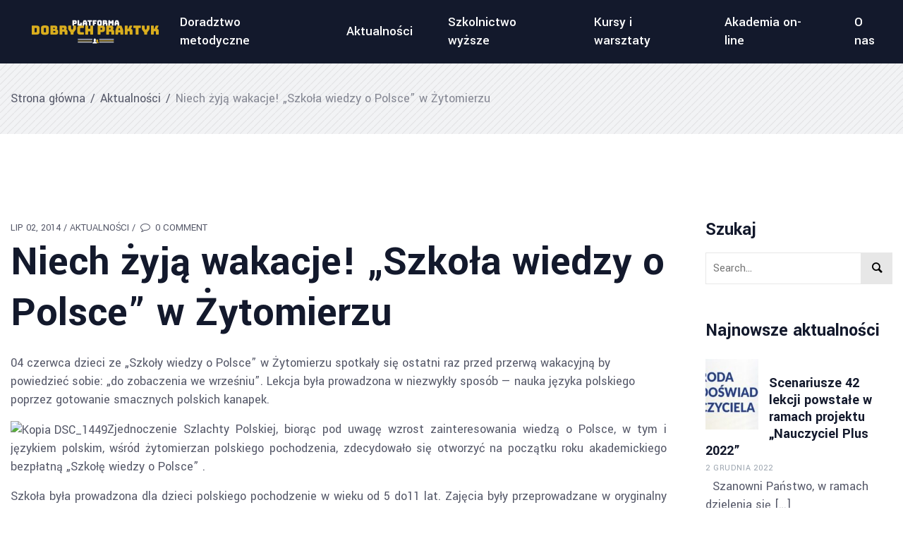

--- FILE ---
content_type: text/html; charset=UTF-8
request_url: https://platformadobrychpraktyk.wid.org.pl/zyja-wakacje/
body_size: 11385
content:
<!doctype html>
<html lang="pl-PL">
<head>
	<meta charset="UTF-8">
	<meta name="viewport" content="width=device-width, initial-scale=1">
	<link rel="profile" href="https://gmpg.org/xfn/11">
			<link rel="icon" href="https://platformadobrychpraktyk.wid.org.pl/wp-content/themes/houseinthewoods/assets/images/favicon.ico" type="image/x-icon">
		<style id="max_inline_style"></style>	<title>Niech żyją wakacje! „Szkoła wiedzy o Polsce” w Żytomierzu &#8211; Platforma Dobrych Praktyk</title>
<meta name='robots' content='max-image-preview:large' />
	<style>img:is([sizes="auto" i], [sizes^="auto," i]) { contain-intrinsic-size: 3000px 1500px }</style>
	<link rel='dns-prefetch' href='//fonts.googleapis.com' />
<link rel="alternate" type="application/rss+xml" title="Platforma Dobrych Praktyk &raquo; Kanał z wpisami" href="https://platformadobrychpraktyk.wid.org.pl/feed/" />
<script type="488e4c781f083bcc6800302a-text/javascript">
/* <![CDATA[ */
window._wpemojiSettings = {"baseUrl":"https:\/\/s.w.org\/images\/core\/emoji\/16.0.1\/72x72\/","ext":".png","svgUrl":"https:\/\/s.w.org\/images\/core\/emoji\/16.0.1\/svg\/","svgExt":".svg","source":{"concatemoji":"https:\/\/platformadobrychpraktyk.wid.org.pl\/wp-includes\/js\/wp-emoji-release.min.js?ver=6.8.2"}};
/*! This file is auto-generated */
!function(s,n){var o,i,e;function c(e){try{var t={supportTests:e,timestamp:(new Date).valueOf()};sessionStorage.setItem(o,JSON.stringify(t))}catch(e){}}function p(e,t,n){e.clearRect(0,0,e.canvas.width,e.canvas.height),e.fillText(t,0,0);var t=new Uint32Array(e.getImageData(0,0,e.canvas.width,e.canvas.height).data),a=(e.clearRect(0,0,e.canvas.width,e.canvas.height),e.fillText(n,0,0),new Uint32Array(e.getImageData(0,0,e.canvas.width,e.canvas.height).data));return t.every(function(e,t){return e===a[t]})}function u(e,t){e.clearRect(0,0,e.canvas.width,e.canvas.height),e.fillText(t,0,0);for(var n=e.getImageData(16,16,1,1),a=0;a<n.data.length;a++)if(0!==n.data[a])return!1;return!0}function f(e,t,n,a){switch(t){case"flag":return n(e,"\ud83c\udff3\ufe0f\u200d\u26a7\ufe0f","\ud83c\udff3\ufe0f\u200b\u26a7\ufe0f")?!1:!n(e,"\ud83c\udde8\ud83c\uddf6","\ud83c\udde8\u200b\ud83c\uddf6")&&!n(e,"\ud83c\udff4\udb40\udc67\udb40\udc62\udb40\udc65\udb40\udc6e\udb40\udc67\udb40\udc7f","\ud83c\udff4\u200b\udb40\udc67\u200b\udb40\udc62\u200b\udb40\udc65\u200b\udb40\udc6e\u200b\udb40\udc67\u200b\udb40\udc7f");case"emoji":return!a(e,"\ud83e\udedf")}return!1}function g(e,t,n,a){var r="undefined"!=typeof WorkerGlobalScope&&self instanceof WorkerGlobalScope?new OffscreenCanvas(300,150):s.createElement("canvas"),o=r.getContext("2d",{willReadFrequently:!0}),i=(o.textBaseline="top",o.font="600 32px Arial",{});return e.forEach(function(e){i[e]=t(o,e,n,a)}),i}function t(e){var t=s.createElement("script");t.src=e,t.defer=!0,s.head.appendChild(t)}"undefined"!=typeof Promise&&(o="wpEmojiSettingsSupports",i=["flag","emoji"],n.supports={everything:!0,everythingExceptFlag:!0},e=new Promise(function(e){s.addEventListener("DOMContentLoaded",e,{once:!0})}),new Promise(function(t){var n=function(){try{var e=JSON.parse(sessionStorage.getItem(o));if("object"==typeof e&&"number"==typeof e.timestamp&&(new Date).valueOf()<e.timestamp+604800&&"object"==typeof e.supportTests)return e.supportTests}catch(e){}return null}();if(!n){if("undefined"!=typeof Worker&&"undefined"!=typeof OffscreenCanvas&&"undefined"!=typeof URL&&URL.createObjectURL&&"undefined"!=typeof Blob)try{var e="postMessage("+g.toString()+"("+[JSON.stringify(i),f.toString(),p.toString(),u.toString()].join(",")+"));",a=new Blob([e],{type:"text/javascript"}),r=new Worker(URL.createObjectURL(a),{name:"wpTestEmojiSupports"});return void(r.onmessage=function(e){c(n=e.data),r.terminate(),t(n)})}catch(e){}c(n=g(i,f,p,u))}t(n)}).then(function(e){for(var t in e)n.supports[t]=e[t],n.supports.everything=n.supports.everything&&n.supports[t],"flag"!==t&&(n.supports.everythingExceptFlag=n.supports.everythingExceptFlag&&n.supports[t]);n.supports.everythingExceptFlag=n.supports.everythingExceptFlag&&!n.supports.flag,n.DOMReady=!1,n.readyCallback=function(){n.DOMReady=!0}}).then(function(){return e}).then(function(){var e;n.supports.everything||(n.readyCallback(),(e=n.source||{}).concatemoji?t(e.concatemoji):e.wpemoji&&e.twemoji&&(t(e.twemoji),t(e.wpemoji)))}))}((window,document),window._wpemojiSettings);
/* ]]> */
</script>
<style id='wp-emoji-styles-inline-css' type='text/css'>

	img.wp-smiley, img.emoji {
		display: inline !important;
		border: none !important;
		box-shadow: none !important;
		height: 1em !important;
		width: 1em !important;
		margin: 0 0.07em !important;
		vertical-align: -0.1em !important;
		background: none !important;
		padding: 0 !important;
	}
</style>
<link rel='stylesheet' id='wp-block-library-css' href='https://platformadobrychpraktyk.wid.org.pl/wp-includes/css/dist/block-library/style.min.css?ver=6.8.2' type='text/css' media='all' />
<style id='classic-theme-styles-inline-css' type='text/css'>
/*! This file is auto-generated */
.wp-block-button__link{color:#fff;background-color:#32373c;border-radius:9999px;box-shadow:none;text-decoration:none;padding:calc(.667em + 2px) calc(1.333em + 2px);font-size:1.125em}.wp-block-file__button{background:#32373c;color:#fff;text-decoration:none}
</style>
<style id='global-styles-inline-css' type='text/css'>
:root{--wp--preset--aspect-ratio--square: 1;--wp--preset--aspect-ratio--4-3: 4/3;--wp--preset--aspect-ratio--3-4: 3/4;--wp--preset--aspect-ratio--3-2: 3/2;--wp--preset--aspect-ratio--2-3: 2/3;--wp--preset--aspect-ratio--16-9: 16/9;--wp--preset--aspect-ratio--9-16: 9/16;--wp--preset--color--black: #000000;--wp--preset--color--cyan-bluish-gray: #abb8c3;--wp--preset--color--white: #ffffff;--wp--preset--color--pale-pink: #f78da7;--wp--preset--color--vivid-red: #cf2e2e;--wp--preset--color--luminous-vivid-orange: #ff6900;--wp--preset--color--luminous-vivid-amber: #fcb900;--wp--preset--color--light-green-cyan: #7bdcb5;--wp--preset--color--vivid-green-cyan: #00d084;--wp--preset--color--pale-cyan-blue: #8ed1fc;--wp--preset--color--vivid-cyan-blue: #0693e3;--wp--preset--color--vivid-purple: #9b51e0;--wp--preset--gradient--vivid-cyan-blue-to-vivid-purple: linear-gradient(135deg,rgba(6,147,227,1) 0%,rgb(155,81,224) 100%);--wp--preset--gradient--light-green-cyan-to-vivid-green-cyan: linear-gradient(135deg,rgb(122,220,180) 0%,rgb(0,208,130) 100%);--wp--preset--gradient--luminous-vivid-amber-to-luminous-vivid-orange: linear-gradient(135deg,rgba(252,185,0,1) 0%,rgba(255,105,0,1) 100%);--wp--preset--gradient--luminous-vivid-orange-to-vivid-red: linear-gradient(135deg,rgba(255,105,0,1) 0%,rgb(207,46,46) 100%);--wp--preset--gradient--very-light-gray-to-cyan-bluish-gray: linear-gradient(135deg,rgb(238,238,238) 0%,rgb(169,184,195) 100%);--wp--preset--gradient--cool-to-warm-spectrum: linear-gradient(135deg,rgb(74,234,220) 0%,rgb(151,120,209) 20%,rgb(207,42,186) 40%,rgb(238,44,130) 60%,rgb(251,105,98) 80%,rgb(254,248,76) 100%);--wp--preset--gradient--blush-light-purple: linear-gradient(135deg,rgb(255,206,236) 0%,rgb(152,150,240) 100%);--wp--preset--gradient--blush-bordeaux: linear-gradient(135deg,rgb(254,205,165) 0%,rgb(254,45,45) 50%,rgb(107,0,62) 100%);--wp--preset--gradient--luminous-dusk: linear-gradient(135deg,rgb(255,203,112) 0%,rgb(199,81,192) 50%,rgb(65,88,208) 100%);--wp--preset--gradient--pale-ocean: linear-gradient(135deg,rgb(255,245,203) 0%,rgb(182,227,212) 50%,rgb(51,167,181) 100%);--wp--preset--gradient--electric-grass: linear-gradient(135deg,rgb(202,248,128) 0%,rgb(113,206,126) 100%);--wp--preset--gradient--midnight: linear-gradient(135deg,rgb(2,3,129) 0%,rgb(40,116,252) 100%);--wp--preset--font-size--small: 13px;--wp--preset--font-size--medium: 20px;--wp--preset--font-size--large: 36px;--wp--preset--font-size--x-large: 42px;--wp--preset--spacing--20: 0.44rem;--wp--preset--spacing--30: 0.67rem;--wp--preset--spacing--40: 1rem;--wp--preset--spacing--50: 1.5rem;--wp--preset--spacing--60: 2.25rem;--wp--preset--spacing--70: 3.38rem;--wp--preset--spacing--80: 5.06rem;--wp--preset--shadow--natural: 6px 6px 9px rgba(0, 0, 0, 0.2);--wp--preset--shadow--deep: 12px 12px 50px rgba(0, 0, 0, 0.4);--wp--preset--shadow--sharp: 6px 6px 0px rgba(0, 0, 0, 0.2);--wp--preset--shadow--outlined: 6px 6px 0px -3px rgba(255, 255, 255, 1), 6px 6px rgba(0, 0, 0, 1);--wp--preset--shadow--crisp: 6px 6px 0px rgba(0, 0, 0, 1);}:where(.is-layout-flex){gap: 0.5em;}:where(.is-layout-grid){gap: 0.5em;}body .is-layout-flex{display: flex;}.is-layout-flex{flex-wrap: wrap;align-items: center;}.is-layout-flex > :is(*, div){margin: 0;}body .is-layout-grid{display: grid;}.is-layout-grid > :is(*, div){margin: 0;}:where(.wp-block-columns.is-layout-flex){gap: 2em;}:where(.wp-block-columns.is-layout-grid){gap: 2em;}:where(.wp-block-post-template.is-layout-flex){gap: 1.25em;}:where(.wp-block-post-template.is-layout-grid){gap: 1.25em;}.has-black-color{color: var(--wp--preset--color--black) !important;}.has-cyan-bluish-gray-color{color: var(--wp--preset--color--cyan-bluish-gray) !important;}.has-white-color{color: var(--wp--preset--color--white) !important;}.has-pale-pink-color{color: var(--wp--preset--color--pale-pink) !important;}.has-vivid-red-color{color: var(--wp--preset--color--vivid-red) !important;}.has-luminous-vivid-orange-color{color: var(--wp--preset--color--luminous-vivid-orange) !important;}.has-luminous-vivid-amber-color{color: var(--wp--preset--color--luminous-vivid-amber) !important;}.has-light-green-cyan-color{color: var(--wp--preset--color--light-green-cyan) !important;}.has-vivid-green-cyan-color{color: var(--wp--preset--color--vivid-green-cyan) !important;}.has-pale-cyan-blue-color{color: var(--wp--preset--color--pale-cyan-blue) !important;}.has-vivid-cyan-blue-color{color: var(--wp--preset--color--vivid-cyan-blue) !important;}.has-vivid-purple-color{color: var(--wp--preset--color--vivid-purple) !important;}.has-black-background-color{background-color: var(--wp--preset--color--black) !important;}.has-cyan-bluish-gray-background-color{background-color: var(--wp--preset--color--cyan-bluish-gray) !important;}.has-white-background-color{background-color: var(--wp--preset--color--white) !important;}.has-pale-pink-background-color{background-color: var(--wp--preset--color--pale-pink) !important;}.has-vivid-red-background-color{background-color: var(--wp--preset--color--vivid-red) !important;}.has-luminous-vivid-orange-background-color{background-color: var(--wp--preset--color--luminous-vivid-orange) !important;}.has-luminous-vivid-amber-background-color{background-color: var(--wp--preset--color--luminous-vivid-amber) !important;}.has-light-green-cyan-background-color{background-color: var(--wp--preset--color--light-green-cyan) !important;}.has-vivid-green-cyan-background-color{background-color: var(--wp--preset--color--vivid-green-cyan) !important;}.has-pale-cyan-blue-background-color{background-color: var(--wp--preset--color--pale-cyan-blue) !important;}.has-vivid-cyan-blue-background-color{background-color: var(--wp--preset--color--vivid-cyan-blue) !important;}.has-vivid-purple-background-color{background-color: var(--wp--preset--color--vivid-purple) !important;}.has-black-border-color{border-color: var(--wp--preset--color--black) !important;}.has-cyan-bluish-gray-border-color{border-color: var(--wp--preset--color--cyan-bluish-gray) !important;}.has-white-border-color{border-color: var(--wp--preset--color--white) !important;}.has-pale-pink-border-color{border-color: var(--wp--preset--color--pale-pink) !important;}.has-vivid-red-border-color{border-color: var(--wp--preset--color--vivid-red) !important;}.has-luminous-vivid-orange-border-color{border-color: var(--wp--preset--color--luminous-vivid-orange) !important;}.has-luminous-vivid-amber-border-color{border-color: var(--wp--preset--color--luminous-vivid-amber) !important;}.has-light-green-cyan-border-color{border-color: var(--wp--preset--color--light-green-cyan) !important;}.has-vivid-green-cyan-border-color{border-color: var(--wp--preset--color--vivid-green-cyan) !important;}.has-pale-cyan-blue-border-color{border-color: var(--wp--preset--color--pale-cyan-blue) !important;}.has-vivid-cyan-blue-border-color{border-color: var(--wp--preset--color--vivid-cyan-blue) !important;}.has-vivid-purple-border-color{border-color: var(--wp--preset--color--vivid-purple) !important;}.has-vivid-cyan-blue-to-vivid-purple-gradient-background{background: var(--wp--preset--gradient--vivid-cyan-blue-to-vivid-purple) !important;}.has-light-green-cyan-to-vivid-green-cyan-gradient-background{background: var(--wp--preset--gradient--light-green-cyan-to-vivid-green-cyan) !important;}.has-luminous-vivid-amber-to-luminous-vivid-orange-gradient-background{background: var(--wp--preset--gradient--luminous-vivid-amber-to-luminous-vivid-orange) !important;}.has-luminous-vivid-orange-to-vivid-red-gradient-background{background: var(--wp--preset--gradient--luminous-vivid-orange-to-vivid-red) !important;}.has-very-light-gray-to-cyan-bluish-gray-gradient-background{background: var(--wp--preset--gradient--very-light-gray-to-cyan-bluish-gray) !important;}.has-cool-to-warm-spectrum-gradient-background{background: var(--wp--preset--gradient--cool-to-warm-spectrum) !important;}.has-blush-light-purple-gradient-background{background: var(--wp--preset--gradient--blush-light-purple) !important;}.has-blush-bordeaux-gradient-background{background: var(--wp--preset--gradient--blush-bordeaux) !important;}.has-luminous-dusk-gradient-background{background: var(--wp--preset--gradient--luminous-dusk) !important;}.has-pale-ocean-gradient-background{background: var(--wp--preset--gradient--pale-ocean) !important;}.has-electric-grass-gradient-background{background: var(--wp--preset--gradient--electric-grass) !important;}.has-midnight-gradient-background{background: var(--wp--preset--gradient--midnight) !important;}.has-small-font-size{font-size: var(--wp--preset--font-size--small) !important;}.has-medium-font-size{font-size: var(--wp--preset--font-size--medium) !important;}.has-large-font-size{font-size: var(--wp--preset--font-size--large) !important;}.has-x-large-font-size{font-size: var(--wp--preset--font-size--x-large) !important;}
:where(.wp-block-post-template.is-layout-flex){gap: 1.25em;}:where(.wp-block-post-template.is-layout-grid){gap: 1.25em;}
:where(.wp-block-columns.is-layout-flex){gap: 2em;}:where(.wp-block-columns.is-layout-grid){gap: 2em;}
:root :where(.wp-block-pullquote){font-size: 1.5em;line-height: 1.6;}
</style>
<link rel='stylesheet' id='contact-form-7-css' href='https://platformadobrychpraktyk.wid.org.pl/wp-content/plugins/contact-form-7/includes/css/styles.css?ver=6.0.6' type='text/css' media='all' />
<link rel='stylesheet' id='houseinthewoods-style-css' href='https://platformadobrychpraktyk.wid.org.pl/wp-content/themes/houseinthewoods-child/style.css?ver=6.8.2' type='text/css' media='all' />
<link rel='stylesheet' id='max-google-fonts-yantramanav-css' href='//fonts.googleapis.com/css?family=Yantramanav%3A300%2C400%2C500%2C700%26display%3Dswap' type='text/css' media='all' />
<link rel='stylesheet' id='max-maxicons-css' href='https://platformadobrychpraktyk.wid.org.pl/wp-content/themes/houseinthewoods/assets/libs/maxicons/css/maxicons.css?ver=6.8.2' type='text/css' media='all' />
<link rel='stylesheet' id='bootstrap-css' href='https://platformadobrychpraktyk.wid.org.pl/wp-content/themes/houseinthewoods/assets/libs/bootstrap-4.1.0/bootstrap.min.css?ver=6.8.2' type='text/css' media='all' />
<link rel='stylesheet' id='jquery-magnific-popup-css' href='https://platformadobrychpraktyk.wid.org.pl/wp-content/themes/houseinthewoods/assets/libs/jquery.magnific-popup/magnific-popup.css?ver=6.8.2' type='text/css' media='all' />
<link rel='stylesheet' id='jquery-slick-css' href='https://platformadobrychpraktyk.wid.org.pl/wp-content/themes/houseinthewoods/assets/libs/slick-1.8.1/slick.css?ver=6.8.2' type='text/css' media='all' />
<link rel='stylesheet' id='max-houseinthewoods-main-style-css' href='https://platformadobrychpraktyk.wid.org.pl/wp-content/themes/houseinthewoods/assets/css/style.css?ver=6.8.2' type='text/css' media='all' />
<link rel='stylesheet' id='max-houseinthewoods-responsive-style-css' href='https://platformadobrychpraktyk.wid.org.pl/wp-content/themes/houseinthewoods/assets/css/responsive.css?ver=6.8.2' type='text/css' media='all' />
<link rel='stylesheet' id='custom-colors-style-css' href='https://platformadobrychpraktyk.wid.org.pl/wp-content/themes/houseinthewoods/admin/css/custom_colors.css?ver=6.8.2' type='text/css' media='all' />
<link rel='stylesheet' id='custom-typo-style-css' href='https://platformadobrychpraktyk.wid.org.pl/wp-content/themes/houseinthewoods/admin/css/custom_typography.css?ver=6.8.2' type='text/css' media='all' />
<link rel='stylesheet' id='fw-ext-breadcrumbs-add-css-css' href='https://platformadobrychpraktyk.wid.org.pl/wp-content/themes/houseinthewoods/framework-customizations/extensions/breadcrumbs/static/css/style.css?ver=6.8.2' type='text/css' media='all' />
<link rel='stylesheet' id='recent-posts-widget-with-thumbnails-public-style-css' href='https://platformadobrychpraktyk.wid.org.pl/wp-content/plugins/recent-posts-widget-with-thumbnails/public.css?ver=7.1.1' type='text/css' media='all' />
<script type="488e4c781f083bcc6800302a-text/javascript" src="https://platformadobrychpraktyk.wid.org.pl/wp-includes/js/jquery/jquery.min.js?ver=3.7.1" id="jquery-core-js"></script>
<script type="488e4c781f083bcc6800302a-text/javascript" src="https://platformadobrychpraktyk.wid.org.pl/wp-includes/js/jquery/jquery-migrate.min.js?ver=3.4.1" id="jquery-migrate-js"></script>
<link rel="https://api.w.org/" href="https://platformadobrychpraktyk.wid.org.pl/wp-json/" /><link rel="alternate" title="JSON" type="application/json" href="https://platformadobrychpraktyk.wid.org.pl/wp-json/wp/v2/posts/9714" /><link rel="EditURI" type="application/rsd+xml" title="RSD" href="https://platformadobrychpraktyk.wid.org.pl/xmlrpc.php?rsd" />
<meta name="generator" content="WordPress 6.8.2" />
<link rel="canonical" href="https://platformadobrychpraktyk.wid.org.pl/zyja-wakacje/" />
<link rel='shortlink' href='https://platformadobrychpraktyk.wid.org.pl/?p=9714' />
<link rel="alternate" title="oEmbed (JSON)" type="application/json+oembed" href="https://platformadobrychpraktyk.wid.org.pl/wp-json/oembed/1.0/embed?url=https%3A%2F%2Fplatformadobrychpraktyk.wid.org.pl%2Fzyja-wakacje%2F" />
<link rel="alternate" title="oEmbed (XML)" type="text/xml+oembed" href="https://platformadobrychpraktyk.wid.org.pl/wp-json/oembed/1.0/embed?url=https%3A%2F%2Fplatformadobrychpraktyk.wid.org.pl%2Fzyja-wakacje%2F&#038;format=xml" />
</head>
<body class="wp-singular post-template-default single single-post postid-9714 single-format-standard wp-theme-houseinthewoods wp-child-theme-houseinthewoods-child elementor-default elementor-kit-11127">	<!--Preloader-->
	<div class="preloader">
		<div class="loader"></div>
	</div><!--END Preloader-->
<!--START Max Maxim Site WRP-->
<div class="max_main_site_wrp">
			<!--Scroll Up Button-->
		<div class="max_scroll_up"><i class="icon-angle-up-1"></i></div><!--END Scroll Up Button-->
		<!--Mobile Menu-->
	<div class="max_mobile_nav" id="max_mobile_nav">
		<div class="mobile_nav_inner">
			<div class="mobile_nav_inner_wrapp">
				<ul id="primary-menu-mobile" class=""><li id="menu-item-9049" class="menu-item menu-item-type-custom menu-item-object-custom menu-item-has-children menu-item-9049"><a><span>Doradztwo metodyczne</span></a>
<ul class="sub-menu">
	<li id="menu-item-9061" class="menu-item menu-item-type-post_type menu-item-object-page menu-item-9061"><a href="https://platformadobrychpraktyk.wid.org.pl/centrum-metodyczne/instytucje-wspierajace-edukacje/"><span>Polskie instytucje wspierające edukację</span></a></li>
	<li id="menu-item-9062" class="menu-item menu-item-type-post_type menu-item-object-page menu-item-9062"><a href="https://platformadobrychpraktyk.wid.org.pl/centrum-metodyczne/porady-eksperta/"><span>Porady eksperta</span></a></li>
	<li id="menu-item-9063" class="menu-item menu-item-type-post_type menu-item-object-page menu-item-has-children menu-item-9063"><a href="https://platformadobrychpraktyk.wid.org.pl/centrum-metodyczne/prowadzenie-szkoly/"><span>Prowadzenie szkoły</span></a>
	<ul class="sub-menu">
		<li id="menu-item-9064" class="menu-item menu-item-type-post_type menu-item-object-page menu-item-9064"><a href="https://platformadobrychpraktyk.wid.org.pl/centrum-metodyczne/prowadzenie-szkoly/dokumenty-niezbedne-do-organizacji-nauczania/"><span>Dokumenty niezbędne do organizacji nauczania</span></a></li>
		<li id="menu-item-9065" class="menu-item menu-item-type-post_type menu-item-object-page menu-item-9065"><a href="https://platformadobrychpraktyk.wid.org.pl/centrum-metodyczne/prowadzenie-szkoly/dokumenty-regulujace-proces-edukacyjny/"><span>Dokumenty regulujące proces edukacyjny</span></a></li>
		<li id="menu-item-9066" class="menu-item menu-item-type-post_type menu-item-object-page menu-item-9066"><a href="https://platformadobrychpraktyk.wid.org.pl/centrum-metodyczne/prowadzenie-szkoly/jak-zarejestrowac-punkt-szkolny/"><span>Jak zarejestrować punkt szkolny?</span></a></li>
		<li id="menu-item-9067" class="menu-item menu-item-type-post_type menu-item-object-page menu-item-9067"><a href="https://platformadobrychpraktyk.wid.org.pl/centrum-metodyczne/prowadzenie-szkoly/jak-zarzadzac-szkola/"><span>Jak zarządzać szkołą?</span></a></li>
	</ul>
</li>
</ul>
</li>
<li id="menu-item-9050" class="menu-item menu-item-type-taxonomy menu-item-object-category current-post-ancestor current-menu-parent current-post-parent menu-item-9050"><a href="https://platformadobrychpraktyk.wid.org.pl/category/aktualnosci/"><span>Aktualności</span></a></li>
<li id="menu-item-9068" class="menu-item menu-item-type-post_type menu-item-object-page menu-item-has-children menu-item-9068"><a href="https://platformadobrychpraktyk.wid.org.pl/szkolnictwo-wyzsze/"><span>Szkolnictwo wyższe</span></a>
<ul class="sub-menu">
	<li id="menu-item-9069" class="menu-item menu-item-type-post_type menu-item-object-page menu-item-9069"><a href="https://platformadobrychpraktyk.wid.org.pl/szkolnictwo-wyzsze/ogloszenia-i-komunikaty/"><span>Ogłoszenia i komunikaty</span></a></li>
	<li id="menu-item-9070" class="menu-item menu-item-type-post_type menu-item-object-page menu-item-has-children menu-item-9070"><a href="https://platformadobrychpraktyk.wid.org.pl/szkolnictwo-wyzsze/osrodki-polonistyczne-na-ukrainie/"><span>Ośrodki polonistyczne na Ukrainie</span></a>
	<ul class="sub-menu">
		<li id="menu-item-9071" class="menu-item menu-item-type-post_type menu-item-object-page menu-item-9071"><a href="https://platformadobrychpraktyk.wid.org.pl/szkolnictwo-wyzsze/osrodki-polonistyczne-na-ukrainie/polonistyki/"><span>Polonistyki</span></a></li>
		<li id="menu-item-9072" class="menu-item menu-item-type-post_type menu-item-object-page menu-item-9072"><a href="https://platformadobrychpraktyk.wid.org.pl/szkolnictwo-wyzsze/osrodki-polonistyczne-na-ukrainie/lektoraty/"><span>Lektoraty</span></a></li>
		<li id="menu-item-9073" class="menu-item menu-item-type-post_type menu-item-object-page menu-item-9073"><a href="https://platformadobrychpraktyk.wid.org.pl/szkolnictwo-wyzsze/osrodki-polonistyczne-na-ukrainie/inne/"><span>Inne</span></a></li>
	</ul>
</li>
	<li id="menu-item-9074" class="menu-item menu-item-type-post_type menu-item-object-page menu-item-9074"><a href="https://platformadobrychpraktyk.wid.org.pl/szkolnictwo-wyzsze/program-wsparcia-mlodych-naukowcow/"><span>Program wsparcia młodych naukowców</span></a></li>
</ul>
</li>
<li id="menu-item-9075" class="menu-item menu-item-type-post_type menu-item-object-page menu-item-9075"><a href="https://platformadobrychpraktyk.wid.org.pl/kursy-i-warsztaty/"><span>Kursy i warsztaty</span></a></li>
<li id="menu-item-9076" class="menu-item menu-item-type-post_type menu-item-object-page menu-item-has-children menu-item-9076"><a href="https://platformadobrychpraktyk.wid.org.pl/akademia-on-line/"><span>Akademia on-line</span></a>
<ul class="sub-menu">
	<li id="menu-item-9077" class="menu-item menu-item-type-taxonomy menu-item-object-category menu-item-9077"><a href="https://platformadobrychpraktyk.wid.org.pl/category/wystawy/"><span>Wystawy</span></a></li>
	<li id="menu-item-9078" class="menu-item menu-item-type-taxonomy menu-item-object-category menu-item-9078"><a href="https://platformadobrychpraktyk.wid.org.pl/category/prezentacje/"><span>Prezentacje</span></a></li>
	<li id="menu-item-9079" class="menu-item menu-item-type-taxonomy menu-item-object-category menu-item-9079"><a href="https://platformadobrychpraktyk.wid.org.pl/category/publikacje/"><span>Publikacje</span></a></li>
	<li id="menu-item-9080" class="menu-item menu-item-type-taxonomy menu-item-object-category menu-item-9080"><a href="https://platformadobrychpraktyk.wid.org.pl/category/nagrania-wideo/"><span>Nagrania wideo</span></a></li>
	<li id="menu-item-11102" class="menu-item menu-item-type-post_type menu-item-object-page menu-item-11102"><a href="https://platformadobrychpraktyk.wid.org.pl/podreczniki/"><span>Podręczniki</span></a></li>
	<li id="menu-item-9059" class="menu-item menu-item-type-post_type menu-item-object-page menu-item-9059"><a href="https://platformadobrychpraktyk.wid.org.pl/centrum-metodyczne/materialy-dydaktyczne/programy-nauczania/"><span>Programy nauczania</span></a></li>
	<li id="menu-item-9060" class="menu-item menu-item-type-taxonomy menu-item-object-category menu-item-9060"><a href="https://platformadobrychpraktyk.wid.org.pl/category/scenariusze-lekcyjne/"><span>Scenariusze lekcyjne</span></a></li>
</ul>
</li>
<li id="menu-item-9081" class="menu-item menu-item-type-post_type menu-item-object-page menu-item-9081"><a href="https://platformadobrychpraktyk.wid.org.pl/o-nas/"><span>O nas</span></a></li>
</ul>	
				<div class="close_win_btn close_target" data-target="#max_mobile_nav" data-side="left">
					<i class="icon-cancel-1"></i>
				</div>
			</div>
			
		</div>
		<div class="back_cover close_target" data-target="#max_mobile_nav" data-side="left"></div>
	</div><!--END Mobile Menu-->
						<!--Main Sticky Header-->
	<div class="max_main_sticky_header clearfix">
		<div class="main_header_wrapp clearfix">

			<div class="logohead">
				<a href="https://platformadobrychpraktyk.wid.org.pl">
					<img src="//platformadobrychpraktyk.wid.org.pl/wp-content/uploads/2019/12/logo_white_bg1.png" alt="Platforma Dobrych Praktyk" class="sticky_header_default_logo max-mobile-hidden">
					<img src="//platformadobrychpraktyk.wid.org.pl/wp-content/uploads/2019/12/logo_white_bg1.png" alt="Platforma Dobrych Praktyk" class="sticky_header_mob_logo max-tablet-hidden max-desktop-hidden">
				</a>
			</div>

			<div class="top_main_nav">
				
				<nav class="top_nav_links navbar navbar-expand-lg">
					<div class="top_nav_links_wrapp collapse navbar-collapse">
						<ul id="primary-menu" class="navbar-nav mr-auto"><li class="menu-item menu-item-type-custom menu-item-object-custom menu-item-has-children menu-item-9049"><a><span class="link_outer"><span class="link_text">Doradztwo metodyczne</span></span></a>
<ul class="sub-menu">
	<li class="menu-item menu-item-type-post_type menu-item-object-page menu-item-9061"><a href="https://platformadobrychpraktyk.wid.org.pl/centrum-metodyczne/instytucje-wspierajace-edukacje/"><span class="link_outer"><span class="link_text">Polskie instytucje wspierające edukację</span></span></a></li>
	<li class="menu-item menu-item-type-post_type menu-item-object-page menu-item-9062"><a href="https://platformadobrychpraktyk.wid.org.pl/centrum-metodyczne/porady-eksperta/"><span class="link_outer"><span class="link_text">Porady eksperta</span></span></a></li>
	<li class="menu-item menu-item-type-post_type menu-item-object-page menu-item-has-children menu-item-9063"><a href="https://platformadobrychpraktyk.wid.org.pl/centrum-metodyczne/prowadzenie-szkoly/"><span class="link_outer"><span class="link_text">Prowadzenie szkoły</span></span></a>
	<ul class="sub-menu">
		<li class="menu-item menu-item-type-post_type menu-item-object-page menu-item-9064"><a href="https://platformadobrychpraktyk.wid.org.pl/centrum-metodyczne/prowadzenie-szkoly/dokumenty-niezbedne-do-organizacji-nauczania/"><span class="link_outer"><span class="link_text">Dokumenty niezbędne do organizacji nauczania</span></span></a></li>
		<li class="menu-item menu-item-type-post_type menu-item-object-page menu-item-9065"><a href="https://platformadobrychpraktyk.wid.org.pl/centrum-metodyczne/prowadzenie-szkoly/dokumenty-regulujace-proces-edukacyjny/"><span class="link_outer"><span class="link_text">Dokumenty regulujące proces edukacyjny</span></span></a></li>
		<li class="menu-item menu-item-type-post_type menu-item-object-page menu-item-9066"><a href="https://platformadobrychpraktyk.wid.org.pl/centrum-metodyczne/prowadzenie-szkoly/jak-zarejestrowac-punkt-szkolny/"><span class="link_outer"><span class="link_text">Jak zarejestrować punkt szkolny?</span></span></a></li>
		<li class="menu-item menu-item-type-post_type menu-item-object-page menu-item-9067"><a href="https://platformadobrychpraktyk.wid.org.pl/centrum-metodyczne/prowadzenie-szkoly/jak-zarzadzac-szkola/"><span class="link_outer"><span class="link_text">Jak zarządzać szkołą?</span></span></a></li>
	</ul>
</li>
</ul>
</li>
<li class="menu-item menu-item-type-taxonomy menu-item-object-category current-post-ancestor current-menu-parent current-post-parent menu-item-9050"><a href="https://platformadobrychpraktyk.wid.org.pl/category/aktualnosci/"><span class="link_outer"><span class="link_text">Aktualności</span></span></a></li>
<li class="menu-item menu-item-type-post_type menu-item-object-page menu-item-has-children menu-item-9068"><a href="https://platformadobrychpraktyk.wid.org.pl/szkolnictwo-wyzsze/"><span class="link_outer"><span class="link_text">Szkolnictwo wyższe</span></span></a>
<ul class="sub-menu">
	<li class="menu-item menu-item-type-post_type menu-item-object-page menu-item-9069"><a href="https://platformadobrychpraktyk.wid.org.pl/szkolnictwo-wyzsze/ogloszenia-i-komunikaty/"><span class="link_outer"><span class="link_text">Ogłoszenia i komunikaty</span></span></a></li>
	<li class="menu-item menu-item-type-post_type menu-item-object-page menu-item-has-children menu-item-9070"><a href="https://platformadobrychpraktyk.wid.org.pl/szkolnictwo-wyzsze/osrodki-polonistyczne-na-ukrainie/"><span class="link_outer"><span class="link_text">Ośrodki polonistyczne na Ukrainie</span></span></a>
	<ul class="sub-menu">
		<li class="menu-item menu-item-type-post_type menu-item-object-page menu-item-9071"><a href="https://platformadobrychpraktyk.wid.org.pl/szkolnictwo-wyzsze/osrodki-polonistyczne-na-ukrainie/polonistyki/"><span class="link_outer"><span class="link_text">Polonistyki</span></span></a></li>
		<li class="menu-item menu-item-type-post_type menu-item-object-page menu-item-9072"><a href="https://platformadobrychpraktyk.wid.org.pl/szkolnictwo-wyzsze/osrodki-polonistyczne-na-ukrainie/lektoraty/"><span class="link_outer"><span class="link_text">Lektoraty</span></span></a></li>
		<li class="menu-item menu-item-type-post_type menu-item-object-page menu-item-9073"><a href="https://platformadobrychpraktyk.wid.org.pl/szkolnictwo-wyzsze/osrodki-polonistyczne-na-ukrainie/inne/"><span class="link_outer"><span class="link_text">Inne</span></span></a></li>
	</ul>
</li>
	<li class="menu-item menu-item-type-post_type menu-item-object-page menu-item-9074"><a href="https://platformadobrychpraktyk.wid.org.pl/szkolnictwo-wyzsze/program-wsparcia-mlodych-naukowcow/"><span class="link_outer"><span class="link_text">Program wsparcia młodych naukowców</span></span></a></li>
</ul>
</li>
<li class="menu-item menu-item-type-post_type menu-item-object-page menu-item-9075"><a href="https://platformadobrychpraktyk.wid.org.pl/kursy-i-warsztaty/"><span class="link_outer"><span class="link_text">Kursy i warsztaty</span></span></a></li>
<li class="menu-item menu-item-type-post_type menu-item-object-page menu-item-has-children menu-item-9076"><a href="https://platformadobrychpraktyk.wid.org.pl/akademia-on-line/"><span class="link_outer"><span class="link_text">Akademia on-line</span></span></a>
<ul class="sub-menu">
	<li class="menu-item menu-item-type-taxonomy menu-item-object-category menu-item-9077"><a href="https://platformadobrychpraktyk.wid.org.pl/category/wystawy/"><span class="link_outer"><span class="link_text">Wystawy</span></span></a></li>
	<li class="menu-item menu-item-type-taxonomy menu-item-object-category menu-item-9078"><a href="https://platformadobrychpraktyk.wid.org.pl/category/prezentacje/"><span class="link_outer"><span class="link_text">Prezentacje</span></span></a></li>
	<li class="menu-item menu-item-type-taxonomy menu-item-object-category menu-item-9079"><a href="https://platformadobrychpraktyk.wid.org.pl/category/publikacje/"><span class="link_outer"><span class="link_text">Publikacje</span></span></a></li>
	<li class="menu-item menu-item-type-taxonomy menu-item-object-category menu-item-9080"><a href="https://platformadobrychpraktyk.wid.org.pl/category/nagrania-wideo/"><span class="link_outer"><span class="link_text">Nagrania wideo</span></span></a></li>
	<li class="menu-item menu-item-type-post_type menu-item-object-page menu-item-11102"><a href="https://platformadobrychpraktyk.wid.org.pl/podreczniki/"><span class="link_outer"><span class="link_text">Podręczniki</span></span></a></li>
	<li class="menu-item menu-item-type-post_type menu-item-object-page menu-item-9059"><a href="https://platformadobrychpraktyk.wid.org.pl/centrum-metodyczne/materialy-dydaktyczne/programy-nauczania/"><span class="link_outer"><span class="link_text">Programy nauczania</span></span></a></li>
	<li class="menu-item menu-item-type-taxonomy menu-item-object-category menu-item-9060"><a href="https://platformadobrychpraktyk.wid.org.pl/category/scenariusze-lekcyjne/"><span class="link_outer"><span class="link_text">Scenariusze lekcyjne</span></span></a></li>
</ul>
</li>
<li class="menu-item menu-item-type-post_type menu-item-object-page menu-item-9081"><a href="https://platformadobrychpraktyk.wid.org.pl/o-nas/"><span class="link_outer"><span class="link_text">O nas</span></span></a></li>
</ul>	
					</div>
				</nav>
			</div>
			<div class="main_header_right">
				<div class="main_header_right_inner">
					<div class="navbar-expand-lg nav_btn_toggle">
						<div class="button_ver_aligner">
							<button class="navbar-toggler open_target" type="button" data-target="#max_mobile_nav" data-side="left">
								<span class="burslines_menu">
									<span class="line"></span>
									<span class="line"></span>
									<span class="line"></span>
								</span>
							</button>
						</div>
					</div>
											
																
				</div>
			</div>
		</div>
	</div><!--END Main Sticky Header-->
	<!---START Max main inner wrp-->
	<div class="max_main_inner_wrp">
		<!--Main Header-->
		<header class="main_header">
								<div class="main_header_wrapp clearfix">

				<div class="logohead">
					<a href="https://platformadobrychpraktyk.wid.org.pl">
						<img src="//platformadobrychpraktyk.wid.org.pl/wp-content/uploads/2019/12/logo_platforma.png" alt="Platforma Dobrych Praktyk" class="header_default_logo max-mobile-hidden">
						<img src="//platformadobrychpraktyk.wid.org.pl/wp-content/uploads/2019/12/logo_platforma.png" alt="Platforma Dobrych Praktyk" class="header_mob_logo max-tablet-hidden max-desktop-hidden">
					</a>
				</div>

				<div class="top_main_nav">
					
					<nav class="top_nav_links navbar navbar-expand-lg">
						<div class="top_nav_links_wrapp collapse navbar-collapse">

							<ul id="primary-menu-stycky" class="navbar-nav mr-auto"><li class="menu-item menu-item-type-custom menu-item-object-custom menu-item-has-children menu-item-9049"><a><span class="link_outer"><span class="link_text">Doradztwo metodyczne</span></span></a>
<ul class="sub-menu">
	<li class="menu-item menu-item-type-post_type menu-item-object-page menu-item-9061"><a href="https://platformadobrychpraktyk.wid.org.pl/centrum-metodyczne/instytucje-wspierajace-edukacje/"><span class="link_outer"><span class="link_text">Polskie instytucje wspierające edukację</span></span></a></li>
	<li class="menu-item menu-item-type-post_type menu-item-object-page menu-item-9062"><a href="https://platformadobrychpraktyk.wid.org.pl/centrum-metodyczne/porady-eksperta/"><span class="link_outer"><span class="link_text">Porady eksperta</span></span></a></li>
	<li class="menu-item menu-item-type-post_type menu-item-object-page menu-item-has-children menu-item-9063"><a href="https://platformadobrychpraktyk.wid.org.pl/centrum-metodyczne/prowadzenie-szkoly/"><span class="link_outer"><span class="link_text">Prowadzenie szkoły</span></span></a>
	<ul class="sub-menu">
		<li class="menu-item menu-item-type-post_type menu-item-object-page menu-item-9064"><a href="https://platformadobrychpraktyk.wid.org.pl/centrum-metodyczne/prowadzenie-szkoly/dokumenty-niezbedne-do-organizacji-nauczania/"><span class="link_outer"><span class="link_text">Dokumenty niezbędne do organizacji nauczania</span></span></a></li>
		<li class="menu-item menu-item-type-post_type menu-item-object-page menu-item-9065"><a href="https://platformadobrychpraktyk.wid.org.pl/centrum-metodyczne/prowadzenie-szkoly/dokumenty-regulujace-proces-edukacyjny/"><span class="link_outer"><span class="link_text">Dokumenty regulujące proces edukacyjny</span></span></a></li>
		<li class="menu-item menu-item-type-post_type menu-item-object-page menu-item-9066"><a href="https://platformadobrychpraktyk.wid.org.pl/centrum-metodyczne/prowadzenie-szkoly/jak-zarejestrowac-punkt-szkolny/"><span class="link_outer"><span class="link_text">Jak zarejestrować punkt szkolny?</span></span></a></li>
		<li class="menu-item menu-item-type-post_type menu-item-object-page menu-item-9067"><a href="https://platformadobrychpraktyk.wid.org.pl/centrum-metodyczne/prowadzenie-szkoly/jak-zarzadzac-szkola/"><span class="link_outer"><span class="link_text">Jak zarządzać szkołą?</span></span></a></li>
	</ul>
</li>
</ul>
</li>
<li class="menu-item menu-item-type-taxonomy menu-item-object-category current-post-ancestor current-menu-parent current-post-parent menu-item-9050"><a href="https://platformadobrychpraktyk.wid.org.pl/category/aktualnosci/"><span class="link_outer"><span class="link_text">Aktualności</span></span></a></li>
<li class="menu-item menu-item-type-post_type menu-item-object-page menu-item-has-children menu-item-9068"><a href="https://platformadobrychpraktyk.wid.org.pl/szkolnictwo-wyzsze/"><span class="link_outer"><span class="link_text">Szkolnictwo wyższe</span></span></a>
<ul class="sub-menu">
	<li class="menu-item menu-item-type-post_type menu-item-object-page menu-item-9069"><a href="https://platformadobrychpraktyk.wid.org.pl/szkolnictwo-wyzsze/ogloszenia-i-komunikaty/"><span class="link_outer"><span class="link_text">Ogłoszenia i komunikaty</span></span></a></li>
	<li class="menu-item menu-item-type-post_type menu-item-object-page menu-item-has-children menu-item-9070"><a href="https://platformadobrychpraktyk.wid.org.pl/szkolnictwo-wyzsze/osrodki-polonistyczne-na-ukrainie/"><span class="link_outer"><span class="link_text">Ośrodki polonistyczne na Ukrainie</span></span></a>
	<ul class="sub-menu">
		<li class="menu-item menu-item-type-post_type menu-item-object-page menu-item-9071"><a href="https://platformadobrychpraktyk.wid.org.pl/szkolnictwo-wyzsze/osrodki-polonistyczne-na-ukrainie/polonistyki/"><span class="link_outer"><span class="link_text">Polonistyki</span></span></a></li>
		<li class="menu-item menu-item-type-post_type menu-item-object-page menu-item-9072"><a href="https://platformadobrychpraktyk.wid.org.pl/szkolnictwo-wyzsze/osrodki-polonistyczne-na-ukrainie/lektoraty/"><span class="link_outer"><span class="link_text">Lektoraty</span></span></a></li>
		<li class="menu-item menu-item-type-post_type menu-item-object-page menu-item-9073"><a href="https://platformadobrychpraktyk.wid.org.pl/szkolnictwo-wyzsze/osrodki-polonistyczne-na-ukrainie/inne/"><span class="link_outer"><span class="link_text">Inne</span></span></a></li>
	</ul>
</li>
	<li class="menu-item menu-item-type-post_type menu-item-object-page menu-item-9074"><a href="https://platformadobrychpraktyk.wid.org.pl/szkolnictwo-wyzsze/program-wsparcia-mlodych-naukowcow/"><span class="link_outer"><span class="link_text">Program wsparcia młodych naukowców</span></span></a></li>
</ul>
</li>
<li class="menu-item menu-item-type-post_type menu-item-object-page menu-item-9075"><a href="https://platformadobrychpraktyk.wid.org.pl/kursy-i-warsztaty/"><span class="link_outer"><span class="link_text">Kursy i warsztaty</span></span></a></li>
<li class="menu-item menu-item-type-post_type menu-item-object-page menu-item-has-children menu-item-9076"><a href="https://platformadobrychpraktyk.wid.org.pl/akademia-on-line/"><span class="link_outer"><span class="link_text">Akademia on-line</span></span></a>
<ul class="sub-menu">
	<li class="menu-item menu-item-type-taxonomy menu-item-object-category menu-item-9077"><a href="https://platformadobrychpraktyk.wid.org.pl/category/wystawy/"><span class="link_outer"><span class="link_text">Wystawy</span></span></a></li>
	<li class="menu-item menu-item-type-taxonomy menu-item-object-category menu-item-9078"><a href="https://platformadobrychpraktyk.wid.org.pl/category/prezentacje/"><span class="link_outer"><span class="link_text">Prezentacje</span></span></a></li>
	<li class="menu-item menu-item-type-taxonomy menu-item-object-category menu-item-9079"><a href="https://platformadobrychpraktyk.wid.org.pl/category/publikacje/"><span class="link_outer"><span class="link_text">Publikacje</span></span></a></li>
	<li class="menu-item menu-item-type-taxonomy menu-item-object-category menu-item-9080"><a href="https://platformadobrychpraktyk.wid.org.pl/category/nagrania-wideo/"><span class="link_outer"><span class="link_text">Nagrania wideo</span></span></a></li>
	<li class="menu-item menu-item-type-post_type menu-item-object-page menu-item-11102"><a href="https://platformadobrychpraktyk.wid.org.pl/podreczniki/"><span class="link_outer"><span class="link_text">Podręczniki</span></span></a></li>
	<li class="menu-item menu-item-type-post_type menu-item-object-page menu-item-9059"><a href="https://platformadobrychpraktyk.wid.org.pl/centrum-metodyczne/materialy-dydaktyczne/programy-nauczania/"><span class="link_outer"><span class="link_text">Programy nauczania</span></span></a></li>
	<li class="menu-item menu-item-type-taxonomy menu-item-object-category menu-item-9060"><a href="https://platformadobrychpraktyk.wid.org.pl/category/scenariusze-lekcyjne/"><span class="link_outer"><span class="link_text">Scenariusze lekcyjne</span></span></a></li>
</ul>
</li>
<li class="menu-item menu-item-type-post_type menu-item-object-page menu-item-9081"><a href="https://platformadobrychpraktyk.wid.org.pl/o-nas/"><span class="link_outer"><span class="link_text">O nas</span></span></a></li>
</ul>	
							
						</div>
					</nav>
					
				</div>

				<div class="main_header_right">
					<div class="main_header_right_inner">
						<div class="navbar-expand-lg nav_btn_toggle">
							<div class="button_ver_aligner">
								<button class="navbar-toggler open_target" type="button" data-target="#max_mobile_nav" data-side="left">
									<span class="burslines_menu">
										<span class="line"></span>
										<span class="line"></span>
										<span class="line"></span>
									</span>
								</button>
							</div>
						</div>
																																				</div>
				</div>
			</div>
		</header><!--END Main Header-->		<!--Breadcrumbs-->
	<div class="archive_header">
		<div class="container d-flex align-items-center">
			<div class="breadcrumbs">
				


	<ul class="page_list clearfix">
									<li class="first-item">
									<a href="https://platformadobrychpraktyk.wid.org.pl/">Strona główna</a></li>
								<li><span class="separatelist">/</span></li>
												<li class="0-item">
											<a href="https://platformadobrychpraktyk.wid.org.pl/category/aktualnosci/">Aktualności</a></li>
									<li><span class="separatelist">/</span></li>
												<li>Niech żyją wakacje! „Szkoła wiedzy o Polsce” w Żytomierzu</li>
						</ul>
	
					</div>
		</div>
	</div><!--END Breadcrumbs-->				
	<!--Container Page-->
	<div class="max_main_conetnt">
		<div class="container">
			<div class="row">
				<div class="col-lg-9">
			<!--Post-ID-9714-->
			<div id="post-9714" class="max_post_text_inner post-9714 post type-post status-publish format-standard hentry category-aktualnosci tag-nauczanie-jezyka-polskiego tag-szkola-wiedzy-o-polsce tag-wakacje tag-zytomierz">
												
										<div class="post_text">
						<div class="post_info_top">
							<span class="post_info_top_inner">
								lip 02, 2014 <span class="separatelist">/</span> <a href="https://platformadobrychpraktyk.wid.org.pl/category/aktualnosci/" rel="category tag">Aktualności</a> <span class="separatelist">/</span> <a href="https://platformadobrychpraktyk.wid.org.pl/zyja-wakacje/#comments"><i class="icon-comment-empty"></i> 0 Comment</a>					
							</span>
						</div>
													<h2 class="post_title">Niech żyją wakacje! „Szkoła wiedzy o Polsce” w Żytomierzu</h2>
											</div>
					<div class="post_text_inner clearfix">
						<p>04 czerwca dzieci ze „Szkoły wiedzy o Polsce” w Żytomierzu spotkały się ostatni raz przed przerwą wakacyjną by powiedzieć sobie: „do zobaczenia we wrześniu”. Lekcja była prowadzona w niezwykły sposób — nauka języka polskiego poprzez gotowanie smacznych polskich kanapek.</p>
<p style="text-align: justify;"><a href="http://polacy.info.pl/wp-content/uploads/2014/07/Kopia-DSC_1449.jpg"><img fetchpriority="high" decoding="async" class="alignleft size-thumbnail wp-image-678" src="http://polacy.info.pl/wp-content/uploads/2014/07/Kopia-DSC_1449-315x209.jpg" alt="Kopia DSC_1449" width="315" height="209" /></a>Zjednoczenie Szlachty Polskiej, biorąc pod uwagę wzrost zainteresowania wiedzą o Polsce, w tym i językiem polskim, wśród żytomierzan polskiego pochodzenia, zdecydowało się otworzyć na początku roku akademickiego bezpłatną &#8222;Szkołę wiedzy o Polsce&#8221; .</p>
<p style="text-align: justify;">Szkoła była prowadzona dla dzieci polskiego pochodzenie w wieku od 5 do11 lat. Zajęcia były przeprowadzane w oryginalny sposób i dzieciom nigdy się nie nudziło. Zapytaliśmy dzieci, co najbardziej podobało na lekcjach Polskiego:</p>
<p style="text-align: justify;">— Ja lubię śpiewać polskich piosenek, których nas nauczyła nasza nauczycielka Pani Anna. Moja ulubiona piosenka „Klaszczmy w dłonie”.</p>
<p style="text-align: justify;">— Rysowanie różnych zwierząt i ptaków, które przynosiliśmy do klasy i każdy pokazywał, jakie zwierzę ma.</p>
<p style="text-align: justify;">— Granie w grę „Zgadnij, kto” i „Zimno— gorąco”, kiedy wszyscy byli bardzo aktywni.</p>
<p style="text-align: justify;">Dzieci uczyły się polskich tradycji poprzez piosenki i rysowanie, czytanie polskich legend, dzięki którym w naturalny sposób poznają biało-czerwoną polską flagę, słowa i melodię Mazurka Dąbrowskiego czy ważne wydarzenia z polskiej historii i tradycji.</p>
<p style="text-align: justify;"><a href="http://polacy.info.pl/wp-content/uploads/2014/07/DSC_1456.jpg"><img decoding="async" class="alignleft size-thumbnail wp-image-675" src="http://polacy.info.pl/wp-content/uploads/2014/07/DSC_1456-315x209.jpg" alt="DSC_1456" width="315" height="209" /></a>Pod koniec szkoły wiedzy o Polsce było zorganizowane specjalne spotkanie, gdzie mali Polacy samodzielnie robili kanapki. Dzieci smarowały pieczywo masełkiem, pasztetem, białym serem dekorowali je pomidorem, marchewką, ogórkiem. Wśród „zwierząt-kanapek” były i świnki i koty i króliki. Najciekawsze dla dzieci było to, iż robili te kanapki same i według własnej inwencji. Pierwszym przygotowywanym przysmakiem była kanapka w postaci polskiej flagi. Pod czas szykowania posiłku Pani Anna opowiadała o znaczeniu kolorów, które dzieci wybierały wśród żywności białego i czerwonego koloru. Mówiono było, także, o zasadach zdrowego odżywiania i samodzielnego przygotowania sobie pysznych i zdrowych posiłków . Po ciężkiej, ale jakże ciekawej pracy, dzieci zjadły swoje małe arcydzieła. Zabawa była super!!!</p>
<p style="text-align: justify;">Na zakończenie spotkania dzieci nauczyli się wakacyjnej piosenki i wracając do domu śpiewali „będziemy się bawili od samiutkiego ranka” i „gorące złote słońce na czarno nas opali”.</p>
<p>Życzymy dzieciom udanego wypoczynku i do zobaczenia po przerwie wakacyjnej!</p>
<p style="text-align: right;">  Zjednoczenie Szlachty Polskiej,</p>
<p style="text-align: right;">Żytomierz</p>
<p>&nbsp;</p>
																			<div class="post_info_bottom">
								<div class="post_tags">
									<a href="https://platformadobrychpraktyk.wid.org.pl/tag/nauczanie-jezyka-polskiego/" rel="tag">nauczanie języka polskiego</a> <a href="https://platformadobrychpraktyk.wid.org.pl/tag/szkola-wiedzy-o-polsce/" rel="tag">Szkoła wiedzy o Polsce</a> <a href="https://platformadobrychpraktyk.wid.org.pl/tag/wakacje/" rel="tag">wakacje</a> <a href="https://platformadobrychpraktyk.wid.org.pl/tag/zytomierz/" rel="tag">Żytomierz</a>								</div>
							</div>
											</div>
			</div><!--END Post-ID-9714-->
			<!--Post Navigation-->
			<div class="post_navigation clearfix">			
				<div class="prev">
					<a href="https://platformadobrychpraktyk.wid.org.pl/spotkanie-beneficientami-programu-bialo-czerwone-abc-luckiego-okregu-konsularnego/"><i class="icon-angle-left-1 nav_icon"></i> <span class="namnav">Poprzedni</span></a>
				</div>
			
													
				<div class="next">
					<a href="https://platformadobrychpraktyk.wid.org.pl/wycieczka-edukacyjana-cmentarz-polski-zytomierzu/"> <span class="namnav">Następny</span> <i class="icon-angle-right-1 nav_icon"></i></a>
				</div>
			
			</div><!--END Post Navigation-->
			<!--Related post-->
			<!--END Related Posts-->

			
		</div>
					<div class="col-lg-3">
				<!--Sidebar-->	
				<div class="max_sidevar_colum">
					<div class="max_widgrt_box"><div id="search-3" class="widget_search"><h4 class="max_widget_title">Szukaj</h4>
	<form role="search" method="get" id="searchform" class="searchform" action="https://platformadobrychpraktyk.wid.org.pl/" >
		<label class="labelsearch" for="s">Search for:</label>
		<input type="text" required value="" name="s" id="s" placeholder="Search..." />
		<button type="submit" id="searchsubmit" class="search-submit btn_gurd"><i class="icon-search"></i></button>
    </form></div></div><div class="max_widgrt_box"><div id="recent-posts-widget-with-thumbnails-2" class="recent-posts-widget-with-thumbnails">
<div id="rpwwt-recent-posts-widget-with-thumbnails-2" class="rpwwt-widget">
<h4 class="max_widget_title">Najnowsze aktualności</h4>
	<ul>
		<li><a href="https://platformadobrychpraktyk.wid.org.pl/scenariusze-42-lekcji-powstale-w-ramach-projektu-nauczyciel-plus-2022/"><img width="75" height="75" src="https://platformadobrychpraktyk.wid.org.pl/wp-content/uploads/2021/01/nagroda-150x150.jpg" class="attachment-75x75 size-75x75 wp-post-image" alt="" decoding="async" /><span class="rpwwt-post-title">Scenariusze 42 lekcji powstałe w ramach projektu „Nauczyciel Plus 2022”</span></a><div class="rpwwt-post-date">2 grudnia 2022</div><div class="rpwwt-post-excerpt">&nbsp; Szanowni Państwo, w ramach dzielenia się <span class="rpwwt-post-excerpt-more"> […]</span></div></li>
		<li><a href="https://platformadobrychpraktyk.wid.org.pl/scenariusze-17-lekcji-powstale-w-ramach-projektu-nauczyciel-plus-2021/"><img width="75" height="75" src="https://platformadobrychpraktyk.wid.org.pl/wp-content/uploads/2021/01/nagroda-150x150.jpg" class="attachment-75x75 size-75x75 wp-post-image" alt="" decoding="async" loading="lazy" /><span class="rpwwt-post-title">Scenariusze 17 lekcji powstałe w ramach projektu „Nauczyciel Plus 2021”</span></a><div class="rpwwt-post-date">30 listopada 2021</div><div class="rpwwt-post-excerpt">Szanowni Państwo, w ramach dzielenia się <span class="rpwwt-post-excerpt-more"> […]</span></div></li>
		<li><a href="https://platformadobrychpraktyk.wid.org.pl/scenariusze-15-lekcji-powstale-w-ramach-projektu-nauczyciel-plus-2020/"><img width="75" height="75" src="https://platformadobrychpraktyk.wid.org.pl/wp-content/uploads/2021/01/nagroda-150x150.jpg" class="attachment-75x75 size-75x75 wp-post-image" alt="" decoding="async" loading="lazy" /><span class="rpwwt-post-title">Scenariusze 15 lekcji powstałe w ramach projektu &#8222;Nauczyciel Plus 2020&#8221;</span></a><div class="rpwwt-post-date">17 listopada 2020</div><div class="rpwwt-post-excerpt">Szanowni Państwo, w ramach dzielenia się <span class="rpwwt-post-excerpt-more"> […]</span></div></li>
	</ul>
</div><!-- .rpwwt-widget -->
</div></div><div class="widget_text max_widgrt_box"><div id="custom_html-3" class="widget_text widget_custom_html"><h4 class="max_widget_title">Jesteśmy na:</h4><div class="textwidget custom-html-widget"><ul class="textsocials">
											<li><a href="#"><i class="icon-twitter-1"></i></a></li>
											<li><a href="#"><i class="icon-facebook-1"></i></a></li>
										</ul>
</div></div></div>				</div><!--END Sidebar-->
			</div>	
			</div>		</div>	
	</div>
			<!--Main Footer-->
		<footer class="max_mainfooter">
			<div class="container">
				<div class="row">
					<div class="col-lg-12 footer_box">
													<div class="footercol"><div id="media_image-2" class="widget_footer widget_media_image"><img width="640" height="185" src="https://platformadobrychpraktyk.wid.org.pl/wp-content/uploads/2020/01/stopka_1-1024x296.jpg" class="image wp-image-11111  attachment-large size-large" alt="" style="max-width: 100%; height: auto;" decoding="async" loading="lazy" srcset="https://platformadobrychpraktyk.wid.org.pl/wp-content/uploads/2020/01/stopka_1-1024x296.jpg 1024w, https://platformadobrychpraktyk.wid.org.pl/wp-content/uploads/2020/01/stopka_1-300x87.jpg 300w, https://platformadobrychpraktyk.wid.org.pl/wp-content/uploads/2020/01/stopka_1-768x222.jpg 768w, https://platformadobrychpraktyk.wid.org.pl/wp-content/uploads/2020/01/stopka_1.jpg 1063w" sizes="auto, (max-width: 640px) 100vw, 640px" /></div></div>											</div>
					<div class="col-lg-12 footer_box">
											</div>
					<div class="col-lg-12 footer_box">
											</div>
					<div class="col-lg-12 footer_box">
											</div>
				</div>
			</div><!--END Container-->
				<div class="copy_foter">
					<div class="container">
						<div class="copy_socials clearfix">
							<div class="stycopy">
								<div class="copy_align_center">
									© Fundacja Wolność i Demokracja								</div>
							</div>
														<div class="socilalist_footer">
								<div class="copy_align_center">
									<div class="social_list">
																					<a href="#">
												<i class="icon-facebook"></i>
											</a>
																					<a href="#">
												<i class="icon-twitter"></i>
											</a>
										 
									</div>
								</div>
							</div>
													</div>
					</div>
				</div>
		</footer><!--END Main Footer-->
		
	</div><!--END Max Maxim inner WRP-->
</div><!--END Max Maxim Site WRP-->
<script type="speculationrules">
{"prefetch":[{"source":"document","where":{"and":[{"href_matches":"\/*"},{"not":{"href_matches":["\/wp-*.php","\/wp-admin\/*","\/wp-content\/uploads\/*","\/wp-content\/*","\/wp-content\/plugins\/*","\/wp-content\/themes\/houseinthewoods-child\/*","\/wp-content\/themes\/houseinthewoods\/*","\/*\\?(.+)"]}},{"not":{"selector_matches":"a[rel~=\"nofollow\"]"}},{"not":{"selector_matches":".no-prefetch, .no-prefetch a"}}]},"eagerness":"conservative"}]}
</script>
<script type="488e4c781f083bcc6800302a-text/javascript" src="https://platformadobrychpraktyk.wid.org.pl/wp-includes/js/dist/hooks.min.js?ver=4d63a3d491d11ffd8ac6" id="wp-hooks-js"></script>
<script type="488e4c781f083bcc6800302a-text/javascript" src="https://platformadobrychpraktyk.wid.org.pl/wp-includes/js/dist/i18n.min.js?ver=5e580eb46a90c2b997e6" id="wp-i18n-js"></script>
<script type="488e4c781f083bcc6800302a-text/javascript" id="wp-i18n-js-after">
/* <![CDATA[ */
wp.i18n.setLocaleData( { 'text direction\u0004ltr': [ 'ltr' ] } );
/* ]]> */
</script>
<script type="488e4c781f083bcc6800302a-text/javascript" src="https://platformadobrychpraktyk.wid.org.pl/wp-content/plugins/contact-form-7/includes/swv/js/index.js?ver=6.0.6" id="swv-js"></script>
<script type="488e4c781f083bcc6800302a-text/javascript" id="contact-form-7-js-translations">
/* <![CDATA[ */
( function( domain, translations ) {
	var localeData = translations.locale_data[ domain ] || translations.locale_data.messages;
	localeData[""].domain = domain;
	wp.i18n.setLocaleData( localeData, domain );
} )( "contact-form-7", {"translation-revision-date":"2025-05-12 12:41:51+0000","generator":"GlotPress\/4.0.1","domain":"messages","locale_data":{"messages":{"":{"domain":"messages","plural-forms":"nplurals=3; plural=(n == 1) ? 0 : ((n % 10 >= 2 && n % 10 <= 4 && (n % 100 < 12 || n % 100 > 14)) ? 1 : 2);","lang":"pl"},"This contact form is placed in the wrong place.":["Ten formularz kontaktowy zosta\u0142 umieszczony w niew\u0142a\u015bciwym miejscu."],"Error:":["B\u0142\u0105d:"]}},"comment":{"reference":"includes\/js\/index.js"}} );
/* ]]> */
</script>
<script type="488e4c781f083bcc6800302a-text/javascript" id="contact-form-7-js-before">
/* <![CDATA[ */
var wpcf7 = {
    "api": {
        "root": "https:\/\/platformadobrychpraktyk.wid.org.pl\/wp-json\/",
        "namespace": "contact-form-7\/v1"
    }
};
/* ]]> */
</script>
<script type="488e4c781f083bcc6800302a-text/javascript" src="https://platformadobrychpraktyk.wid.org.pl/wp-content/plugins/contact-form-7/includes/js/index.js?ver=6.0.6" id="contact-form-7-js"></script>
<script type="488e4c781f083bcc6800302a-text/javascript" src="https://platformadobrychpraktyk.wid.org.pl/wp-content/themes/houseinthewoods/assets/libs/bootstrap-4.1.0/bootstrap.min.js?ver=6.8.2" id="jquery-bootstrap-js"></script>
<script type="488e4c781f083bcc6800302a-text/javascript" src="https://platformadobrychpraktyk.wid.org.pl/wp-includes/js/imagesloaded.min.js?ver=5.0.0" id="imagesloaded-js"></script>
<script type="488e4c781f083bcc6800302a-text/javascript" src="https://platformadobrychpraktyk.wid.org.pl/wp-includes/js/masonry.min.js?ver=4.2.2" id="masonry-js"></script>
<script type="488e4c781f083bcc6800302a-text/javascript" src="https://platformadobrychpraktyk.wid.org.pl/wp-content/themes/houseinthewoods/assets/libs/slick-1.8.1/slick.min.js?ver=6.8.2" id="jquery-jsslick-js"></script>
<script type="488e4c781f083bcc6800302a-text/javascript" src="https://platformadobrychpraktyk.wid.org.pl/wp-content/themes/houseinthewoods/assets/libs/nice-select/jquery.nice-select.min.js?ver=6.8.2" id="nice-select-js"></script>
<script type="488e4c781f083bcc6800302a-text/javascript" src="https://platformadobrychpraktyk.wid.org.pl/wp-content/themes/houseinthewoods/assets/libs/jquery.magnific-popup/jquery.magnific-popup.min.js?ver=6.8.2" id="magnific-popup-js"></script>
<script type="488e4c781f083bcc6800302a-text/javascript" src="https://platformadobrychpraktyk.wid.org.pl/wp-content/themes/houseinthewoods/assets/js/custom.js?ver=6.8.2" id="max-houseinthewoods-custom-js-js"></script>
<script src="/cdn-cgi/scripts/7d0fa10a/cloudflare-static/rocket-loader.min.js" data-cf-settings="488e4c781f083bcc6800302a-|49" defer></script><script defer src="https://static.cloudflareinsights.com/beacon.min.js/vcd15cbe7772f49c399c6a5babf22c1241717689176015" integrity="sha512-ZpsOmlRQV6y907TI0dKBHq9Md29nnaEIPlkf84rnaERnq6zvWvPUqr2ft8M1aS28oN72PdrCzSjY4U6VaAw1EQ==" data-cf-beacon='{"version":"2024.11.0","token":"62824f35adef4a34905e5bbd4e69815e","r":1,"server_timing":{"name":{"cfCacheStatus":true,"cfEdge":true,"cfExtPri":true,"cfL4":true,"cfOrigin":true,"cfSpeedBrain":true},"location_startswith":null}}' crossorigin="anonymous"></script>
</body>
</html>